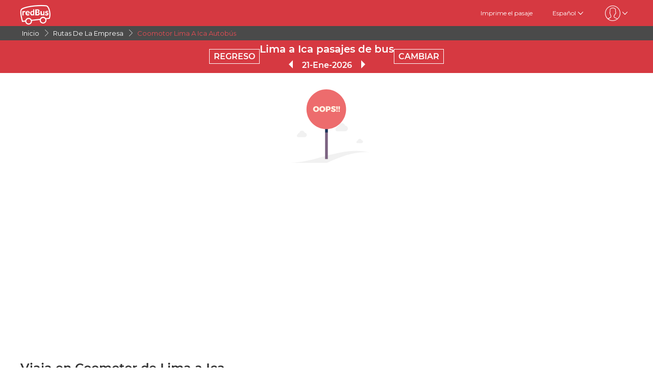

--- FILE ---
content_type: text/html; charset=utf-8
request_url: https://www.redbus.co/pasajes-en-bus/coomotor-lima-a-ica
body_size: 10838
content:
<!DOCTYPE html>
        <html lang="es">
        <head>
               <title>Lima a Ica en Coomotor | Compra tus pasajes de bus</title>
               <link rel="canonical" href="https://www.redbus.co/pasajes-en-bus/coomotor-lima-a-ica">
               <meta http-equiv="content-type" content="text/html; charset=UTF-8">
               <meta name="viewport" content="initial-scale=1.0">
               <meta name="description" content="Viaja sin preocupaciones en Coomotor de Lima a Ica. Infórmate de los precios, horarios y sillas disponibles en redBus.co ✅.">
               <meta name="classification" content="Travel">
               
                <meta property="og:type" content="website" />
                <meta property="og:description" content="Viaja sin preocupaciones en Coomotor de Lima a Ica. Infórmate de los precios, horarios y sillas disponibles en redBus.co ✅.">
                <meta property="og:site_name" content="redBus" />
                <meta property="og:image" content="https://www.redbus.id/seoassets/redbus_logo.png">
                <meta property="og:image:type" content="image/png" />
                <meta property="og:image:width" content="200" />
                <meta property="og:image:height" content="200" />
                <meta property="og:url" content="https://www.redbus.co/pasajes-en-bus/coomotor-lima-a-ica">
                <meta property="og:title" content="Lima a Ica en Coomotor | Compra tus pasajes de bus">
                <meta name="robots" content="index, follow">
                
                <link rel="shortcut icon" type="image/ico" href="/seoassets/favicon.ico">
                <link rel="preconnect" href="https://s1.rdbuz.com">
                       <link rel="preconnect" href="https://s2.rdbuz.com">
                       <link rel="preconnect" href="https://s3.rdbuz.com">
                       <link rel="preload" href="/seoassets/fonts/Montserrat-Regular_9Wlhyw.woff2" as="font" type="font/woff2" crossorigin>
                       <link rel="preload" href="/seoassets/fonts/Montserrat-SemiBold_bZF3gnD_g.woff2" as="font" type="font/woff2" crossorigin>
                       <link rel="preload" as="font" href="/seoassets/fonts/icomoon.woff2?ge98hm" type="font/woff2" crossorigin="anonymous">
                <link rel="preload stylesheet" as="style" href="/seoassets/dcr_bo_routes.css?v=1768299274773">
                <script src="/seoassets/dcr_bo_routes.js?v=1768299274773" defer></script>
                <style>*{margin:0;padding:0;font-family:Montserrat,sans-serif}html{scroll-behavior:smooth;}#c_scrollToTop{position:fixed;right:10px;bottom:10px;z-index:9999;cursor:pointer;width:50px;height:50px;background-color:#3498db;text-indent:-9999px;display:none;-webkit-border-radius:60px;-moz-border-radius:60px;border-radius:60px}#c_scrollToTop>span{position:absolute;top:50%;left:50%;margin-left:-8px;margin-top:-12px;height:0;width:0;border:8px solid transparent;border-bottom-color:#fff}</style>
                
                <link rel="alternate" hreflang="en-CO" href="https://www.redbus.co/en/bus-fares/coomotor-lima-to-ica"><link rel="alternate" hreflang="es-CO" href="https://www.redbus.co/pasajes-en-bus/coomotor-lima-a-ica">
                
                
                <style>
                    @font-face {
                        font-family: "Montserrat";
                        font-style: normal;
                        font-weight: 400;
                        src: local("Montserrat Regular"), local("Montserrat-Regular"), url('/seoassets/fonts/Montserrat-Regular_9Wlhyw.woff2') format("woff2");
                        unicode-range: U+0000-00FF, U+0131, U+0152-0153, U+02BB-02BC, U+02C6, U+02DA, U+02DC, U+2000-206F, U+2074, U+20AC, U+2122, U+2212, U+2215;
                        font-display: optional;
                    }
                    @font-face {
                        font-family: "Montserrat";
                        font-style: normal;
                        font-weight: 600;
                        src: local("Montserrat Bold"), local("Montserrat-Bold"), url('/seoassets/fonts/Montserrat-SemiBold_bZF3gnD_g.woff2') format("woff2");
                        unicode-range: U+0000-00FF, U+0131, U+0152-0153, U+02BB-02BC, U+02C6, U+02DA, U+02DC, U+2000-206F, U+2074, U+20AC, U+2122, U+2212, U+2215;
                        font-display: optional;
                    }
                </style>
                <style>
                    .sr_only {
                        position: absolute;
                        width: 1px;
                        height: 1px;
                        padding: 0;
                        margin: -1px;
                        overflow: hidden;
                        clip: rect(0, 0, 0, 0);
                        white-space: nowrap;
                        border-width: 0;
                    }
                </style>
        </head>
        <body>
            <div id="root"><div><div><div class="D121_header_wrapper"><header class="D121_header"><div class="D121_header_container"><div class="head-wrap"><a href="https://www.redbus.co/" title="redBus_home" class="D121_redbus_home_anchor"> <i class="icon icon-redBus_Logo D121_logo_main"></i> </a><nav class="D121_product_nav mob-hide"></nav><nav class="D121_options_nav options-nav mob-hide"><a class="D121_options_nav_a" href="https://www.redbus.co/Home/PrintTicket"> <!-- -->Imprime el pasaje<!-- --> </a><span class="D121_options_nav_a">Español<i class="icon icon-down D121_icon_down"></i></span><span class="D121_options_nav_a"><i class="icon D121_icon_userlogo icon-userprofile"></i><i class="icon icon-down D121_icon_down"></i></span></nav><div id="D121_dropPopover" class="D121_dropPopover "></div><div id="D121_signupDrop" class="D121_signupDrop "></div></div></div></header></div><div class="C122_breadCrumb"><nav aria-label="Breadcrumb" class="C122_headerContainer"><ol itemscope="" itemType="https://schema.org/BreadcrumbList"><li itemProp="itemListElement" itemscope="" itemType="https://schema.org/ListItem"><a itemProp="item" href="https://www.redbus.co/"><span itemProp="name">Inicio</span></a><span class="DC122_arrow"><i class="icon icon-right"></i></span><meta itemProp="position" content="1"/></li><li itemProp="itemListElement" itemscope="" itemType="https://schema.org/ListItem"><a itemProp="item" href="/pasajes-en-bus/directorio-de-rutas-de-empresas-de-bus"><span itemProp="name">Rutas de la Empresa</span></a><span class="DC122_arrow"><i class="icon icon-right"></i></span><meta itemProp="position" content="2"/></li><li itemProp="itemListElement" itemscope="" itemType="https://schema.org/ListItem"><span itemProp="name">Coomotor Lima a Ica Autobús</span><meta itemProp="position" content="3"/></li></ol><div class="C122_fareStarts"></div></nav></div><div class="D127_head D127_bo_head"><div class="D127_head_container D127_bo_container"><div class="D127_head_first" id="D127_return_cal"><span>REGRESO</span></div><div class="D127_head_middle"><div><h1 class ="D127_boroute_h1"  > Lima a Ica pasajes de bus </h1></div><script type="application/ld+json">{"@context":"http://schema.org","@type":"BusTrip","departureBusStop":{"@type":"BusStop","name":"Lima"},"arrivalBusStop":{"@type":"BusStop","name":"Ica"},"provider":{"@type":"Organization","name":"Coomotor"}}</script><div><span class="icon icon-triangle_left D127_arrows D127_inactive"></span><span id="D127_date"> <!-- -->21-Ene-2026<!-- --> </span><span class="icon icon-triangle_right D127_arrows"></span></div></div><div class="D127_head_last"><span class="D127_head_modify " id="D127_modify_cal">CAMBIAR</span></div></div></div><div id="D127_main" class="D127_container_margin" style="min-height:471px;max-height:471px;margin:32px auto;width:1200px"><div id="D127_preload"><div class="D127_Srp_header_preload"></div><ul class="D127_PL_list"><li class="D127_PL_srp"><div class="D127_PL_icon-wrap"><div class="D127_PL_icon shine-me"></div></div><div class="D127_PL_cont_wrap_1"><strong class="D127_PL_cont_1 shine-me"></strong><div class="D127_PL_cont_2 shine-me"></div></div><div class="D127_PL_cont_wrap_1"><strong class="D127_PL_cont_1 shine-me"></strong><div class="D127_PL_cont_2 shine-me"></div></div><div class="D127_PL_cont_wrap_1"><strong class="D127_PL_cont_1 shine-me"></strong><div class="D127_PL_cont_2 shine-me"></div></div><div class="D127_PL_cont_wrap_1"><strong class="D127_PL_cont_1 shine-me"></strong><div class="D127_PL_cont_2 shine-me"></div></div><div class="D127_PL_cont_wrap_1"><strong class="D127_PL_cont_1 shine-me"></strong><div class="D127_PL_cont_2 shine-me"></div></div><div class="D127_PL_cont_wrap_2"><div class="D127_PL_cont_3"><div class="shine-me"></div></div><div class="D127_PL_cont_3"><div class="shine-me"></div></div><div class="D127_PL_cont_3"><div class="shine-me"></div></div></div></li><li class="D127_PL_srp"><div class="D127_PL_icon-wrap"><div class="D127_PL_icon shine-me"></div></div><div class="D127_PL_cont_wrap_1"><strong class="D127_PL_cont_1 shine-me"></strong><div class="D127_PL_cont_2 shine-me"></div></div><div class="D127_PL_cont_wrap_1"><strong class="D127_PL_cont_1 shine-me"></strong><div class="D127_PL_cont_2 shine-me"></div></div><div class="D127_PL_cont_wrap_1"><strong class="D127_PL_cont_1 shine-me"></strong><div class="D127_PL_cont_2 shine-me"></div></div><div class="D127_PL_cont_wrap_1"><strong class="D127_PL_cont_1 shine-me"></strong><div class="D127_PL_cont_2 shine-me"></div></div><div class="D127_PL_cont_wrap_1"><strong class="D127_PL_cont_1 shine-me"></strong><div class="D127_PL_cont_2 shine-me"></div></div><div class="D127_PL_cont_wrap_2"><div class="D127_PL_cont_3"><div class="shine-me"></div></div><div class="D127_PL_cont_3"><div class="shine-me"></div></div><div class="D127_PL_cont_3"><div class="shine-me"></div></div></div></li><li class="D127_PL_srp"><div class="D127_PL_icon-wrap"><div class="D127_PL_icon shine-me"></div></div><div class="D127_PL_cont_wrap_1"><strong class="D127_PL_cont_1 shine-me"></strong><div class="D127_PL_cont_2 shine-me"></div></div><div class="D127_PL_cont_wrap_1"><strong class="D127_PL_cont_1 shine-me"></strong><div class="D127_PL_cont_2 shine-me"></div></div><div class="D127_PL_cont_wrap_1"><strong class="D127_PL_cont_1 shine-me"></strong><div class="D127_PL_cont_2 shine-me"></div></div><div class="D127_PL_cont_wrap_1"><strong class="D127_PL_cont_1 shine-me"></strong><div class="D127_PL_cont_2 shine-me"></div></div><div class="D127_PL_cont_wrap_1"><strong class="D127_PL_cont_1 shine-me"></strong><div class="D127_PL_cont_2 shine-me"></div></div><div class="D127_PL_cont_wrap_2"><div class="D127_PL_cont_3"><div class="shine-me"></div></div><div class="D127_PL_cont_3"><div class="shine-me"></div></div><div class="D127_PL_cont_3"><div class="shine-me"></div></div></div></li></ul><div class="D127_view_more_preload"></div></div><div id="D127_bus_images" class="D127_modal D127_hide" style="padding-top:100px;height:100%;width:100%"><div class="D127_preview">0</div></div></div><article class="D103_main D103_container" style="container-style:[object Object]"><div class="D103_h2"><h2   id ="toc_id_3"> Viaja en Coomotor de Lima a Ica, </h2></div><div class="D103_p"><p>Todos los viajeros que deseen gran comodidad y seguridad en sus viajes en Bus desde Lima y hasta Ica, deberían optar por los autobuses de la empresa Coomotor. La compañía de buses promete un servicio de confort de primera clase para cualquier tipo de viajero, ya sea por negocios o por placer. Coomotor brida servicios de bus desde Lima hasta Ica,. Con sus expertos conductores y la amabilidad de su personal asegura una experiencia de relajación completa de sus pasajeros.</p>
</div></article><article class="D104_container"><div><h2 class ="D104_heading"  id ="toc_id_4"> Puntos de embarque de Coomotor en Lima  </h2></div><div class="D104_body"><p>A continuación presentamos los puntos de embarque accesibles en Lima&nbsp;, en donde la empresa de buses Coomotor recoge a sus pasajeros. El viajero puede elegir su propio punto de embarque dependiendo de qué tan accesible es el terminal o que tan cerca se encuentra de él.</p><p><br></p><p>Los siguientes son los puntos de embarque en Lima&nbsp;de la empresa Coomotor:</p></div><ul class="D104_list_wrap"><li class="D104_list_item">Terminal Atocongo</li></ul><div class="D104_hide"><span class="D104_more_btn">Ver más</span></div></article><div class="D245_container"><div class="D245_sub_heading">¡DISFRUTA DE LA APLICACIÓN!</div><div class="D245_containers"><div class="D245_rating_container"><div class="D245_text_container"><div class="text_paragraph"><div class="round"><div class="tick"></div></div><p>Acceso rapido</p></div><div class="text_paragraph"><div class="tick-container"><div class="tick"></div></div><p>Seguimiento en vivo superior</p></div></div><div class="D245_ratings"><div class="D245_Playstore"><p class="ratings_count"><strong>4.7</strong> <span class="icon icon-star"></span></p><p class="download_app_text">3300 reviews</p><p class="App_name">Play Store</p></div><div class="D245_IOS"><p class="ratings_count"><strong>4.7</strong> <span class="icon icon-star"></span></p><p class="download_app_text">3300 reviews</p><p class="App_name">App Store</p></div></div></div><div class="D245_QR_code"><p class="D245_text">Escanear para descargar</p><img src="https://st.redbus.in/seo/col/CO_Thank_you_page_app_instal_nudge_w_QR-code.png" alt="Escanear para descargar" class="D245_QR_code_image"/></div><div class="D245_ratingContainer"><p class="D245_text">Descarga la aplicación en</p><div class="download_playstore"><a href="https://m6pe.app.link/r0vAUjK4gGb" aria-label="Download redBus app from Play Store"><img class="play_store" loading="lazy" src="https://st.redbus.in/seo/icon_img/webp/play_store.webp" alt="play-store" height="40" width="137"/></a></div><div class="download_playstore"><a href="https://m6pe.app.link/r0vAUjK4gGb" aria-label="Download redBus app from App Store"><img class="play_store" loading="lazy" src="https://st.redbus.in/seo/icon_img/webp/app-store.webp" alt="app-store" height="40" width="137"/></a></div></div></div><script type="application/ld+json">{"@context":"http://schema.org/","@type":"MobileApplication","name":"redBus App","aggregateRating":{"@type":"AggregateRating","ratingValue":"4.7","reviewCount":"3300"},"applicationCategory":"TravelApplication","operatingSystem":"Android, iOS"}</script></div><article class="D104_container"><div><h2 class ="D104_heading"  id ="toc_id_6"> Puntos de desembarque de Coomotor en Ica </h2></div><div class="D104_body"><p>Los buses de Coomotor se detienen en varios puntos en Ica, creando una gran comodidad para sus pasajeros al ofrecerles la oportunidad de desembarcar en sus lugares preferidos. A continuación compruebe los puntos de desembarque para Coomotor en Ica:</p></div><ul class="D104_list_wrap"><li class="D104_list_item">Terminal Ica</li></ul><div class="D104_hide"><span class="D104_more_btn">Ver más</span></div></article><article class="D103_main D103_container" style="container-style:[object Object]"><div class="D103_h2"><h2   id ="toc_id_7"> ¿Por qué viajar en Coomotor.  para la Ruta de Lima a Ica?  </h2></div><div class="D103_p"><p>Si deseas viajar en bus de Lima a Ica con la mayor comodidad posible, deberías considerar viajar en Coomotor. La compañía de transporte terrestre Coomotor ofrece un servicio de primera, para todos los tipos de viajes, ya sea si estas interesado en visitar a un familiar, si deseas realizar un viaje de negocios o si simplemente estas conociendo Colombia, ya seas turista nacional o extranjero la empresa Coomotor está allí para brindarte no solo el mejor servicio en la ruta Lima a Ica si no en todas sus rutas a nivel nacional.</p></div></article><section class="D108_main"><div class="D108_interlink_interlink"><div class="interlinks_header" data-linkIndex="0"><div><h2 class ="D108_hd"  > Principales Rutas de la Empresa de Coomotor </h2></div><i class="icon icon-down"></i></div><div class="D108_links hide"><ul class="D108_list" data-linkIndex="0"><li class="D108_item"><a href="/pasajes-en-bus/coomotor-bogota-a-neiva">Coomotor Bogota (D.C) a Neiva (Hui)</a></li><li class="D108_item"><a href="/pasajes-en-bus/coomotor-neiva-a-bogota">Coomotor Neiva (Hui) a Bogota (D.C)</a></li><li class="D108_item"><a href="/pasajes-en-bus/coomotor-medellin-a-ibague">Coomotor Medellin (Ant) a Ibague (Tol)</a></li><li class="D108_item"><a href="/pasajes-en-bus/coomotor-ibague-a-medellin">Coomotor Ibague (Tol) a Medellin (Ant)</a></li><li class="D108_item"><a href="/pasajes-en-bus/coomotor-medellin-a-la-dorada-cal">Coomotor Medellin (Ant) a La Dorada (Cal)</a></li><li class="D108_item"><a href="/pasajes-en-bus/coomotor-bogota-a-florencia">Coomotor Bogota (D.C) a Florencia (Caq)</a></li><li class="D108_item"><a href="/pasajes-en-bus/coomotor-bogota-a-pitalito">Coomotor Bogota (D.C) a Pitalito (Hui)</a></li><li class="D108_item"><a href="/pasajes-en-bus/coomotor-medellin-a-neiva">Coomotor Medellin (Ant) a Neiva (Hui)</a></li><li class="D108_item"><a href="/pasajes-en-bus/coomotor-bogota-a-garzon">Coomotor Bogota (D.C) a Garzon (Hui)</a></li><li class="D108_item"><a href="/pasajes-en-bus/coomotor-bogota-a-la-plata">Coomotor Bogota (D.C) a La Plata (Hui)</a></li><li class="D108_item"><a href="/pasajes-en-bus/coomotor-ibague-a-cali">Coomotor Ibague (Tol) a Cali (Vac)</a></li><li class="D108_item"><a href="/pasajes-en-bus/coomotor-melgar-a-bogota">Coomotor Melgar (Tol) a Bogota (D.C)</a></li><li class="D108_item"><a href="/pasajes-en-bus/coomotor-florencia-a-bogota">Coomotor Florencia (Caq) a Bogota (D.C)</a></li><li class="D108_item"><a href="/pasajes-en-bus/coomotor-la-dorada-cal-a-medellin">Coomotor La Dorada (Cal) a Medellin (Ant)</a></li><li class="D108_item"><a href="/pasajes-en-bus/coomotor-garzon-a-bogota">Coomotor Garzon (Hui) a Bogota (D.C)</a></li></ul><ul class="D108_list" data-linkIndex="0"><li class="D108_item"><a href="/pasajes-en-bus/coomotor-neiva-a-medellin">Coomotor Neiva (Hui) a Medellin (Ant)</a></li><li class="D108_item"><a href="/pasajes-en-bus/coomotor-pereira-a-ibague">Coomotor Pereira (Ris) a Ibague (Tol)</a></li><li class="D108_item"><a href="/pasajes-en-bus/coomotor-armenia-a-ibague">Coomotor Armenia (Qui) a Ibague (Tol)</a></li><li class="D108_item"><a href="/pasajes-en-bus/coomotor-ibague-a-neiva">Coomotor Ibague (Tol) a Neiva (Hui)</a></li><li class="D108_item"><a href="/pasajes-en-bus/coomotor-pitalito-a-bogota">Coomotor Pitalito (Hui) a Bogota (D.C)</a></li></ul></div></div><div class="D108_interlink_interlink"><div class="interlinks_header" data-linkIndex="1"><div><h2 class ="D108_hd"  > Principales Ciudades de la Empresa de Coomotor </h2></div><i class="icon icon-down"></i></div><div class="D108_links hide"><ul class="D108_list" data-linkIndex="1"><li class="D108_item"><a href="/viaje-en-bus/coomotor-bogota">Coomotor Bogota (D.C)</a></li><li class="D108_item"><a href="/viaje-en-bus/coomotor-neiva">Coomotor Neiva (Hui)</a></li><li class="D108_item"><a href="/viaje-en-bus/coomotor-medellin">Coomotor Medellin (Ant)</a></li><li class="D108_item"><a href="/viaje-en-bus/coomotor-ibague">Coomotor Ibague (Tol)</a></li><li class="D108_item"><a href="/viaje-en-bus/coomotor-pereira">Coomotor Pereira (Ris)</a></li><li class="D108_item"><a href="/viaje-en-bus/coomotor-florencia">Coomotor Florencia (Caq)</a></li><li class="D108_item"><a href="/viaje-en-bus/coomotor-pitalito">Coomotor Pitalito (Hui)</a></li><li class="D108_item"><a href="/viaje-en-bus/coomotor-cali">Coomotor Cali (Vac)</a></li><li class="D108_item"><a href="/viaje-en-bus/coomotor-armenia">Coomotor Armenia (Qui)</a></li><li class="D108_item"><a href="/viaje-en-bus/coomotor-garzon">Coomotor Garzon (Hui)</a></li><li class="D108_item"><a href="/viaje-en-bus/coomotor-espinal">Coomotor Espinal (Tol)</a></li><li class="D108_item"><a href="/viaje-en-bus/coomotor-la-dorada-cal">Coomotor La Dorada (Cal)</a></li><li class="D108_item"><a href="/viaje-en-bus/coomotor-melgar">Coomotor Melgar (Tol)</a></li><li class="D108_item"><a href="/viaje-en-bus/coomotor-honda">Coomotor Honda (Tol)</a></li><li class="D108_item"><a href="/viaje-en-bus/coomotor-la-plata">Coomotor La Plata (Hui)</a></li></ul><ul class="D108_list" data-linkIndex="1"><li class="D108_item"><a href="/viaje-en-bus/coomotor-mocoa">Coomotor Mocoa (Put)</a></li><li class="D108_item"><a href="/viaje-en-bus/coomotor-san-agustin">Coomotor San Agustin (Hui)</a></li><li class="D108_item"><a href="/viaje-en-bus/coomotor-natagaima">Coomotor Natagaima (Tol)</a></li><li class="D108_item"><a href="/viaje-en-bus/coomotor-gigante">Coomotor Gigante (Hui)</a></li><li class="D108_item"><a href="/viaje-en-bus/coomotor-saldana">Coomotor Saldaña (Tol)</a></li><li class="D108_item"><a href="/viaje-en-bus/bus-empresas-ciudad">más &gt;&gt;</a></li></ul></div></div><div class="D108_interlink_interlink"><div class="interlinks_header" data-linkIndex="2"><div><h2 class ="D108_hd"  > Otras Rutas de Bus </h2></div><i class="icon icon-down"></i></div><div class="D108_links hide"><ul class="D108_list" data-linkIndex="2"><li class="D108_item"><a href="/pasajes-de-bus/terminal-de-maicao-a-terminal-de-pailitas">Terminal De Maicao a Terminal De Pailitas Autobús</a></li><li class="D108_item"><a href="/pasajes-de-bus/curumani-a-puerto-araujo-san">Curumani a Puerto Araujo San Autobús</a></li><li class="D108_item"><a href="/pasajes-de-bus/terminal-de-barrancabermeja-a-pamplona">Terminal De Barrancabermeja a Pamplona Autobús</a></li><li class="D108_item"><a href="/pasajes-de-bus/barbosa-a-terminal-de-fundacion">Barbosa a Terminal De Fundacion Autobús</a></li><li class="D108_item"><a href="/pasajes-de-bus/terminal-de-san-pedro-a-terminal-de-san-jacinto">Terminal De San Pedro a Terminal De San Jacinto Autobús</a></li><li class="D108_item"><a href="/pasajes-de-bus/santa-fe-de-antioquia-a-terminal-de-dabeiba">Santa Fe De Antioquia a Terminal De Dabeiba Autobús</a></li><li class="D108_item"><a href="/pasajes-de-bus/riohacha-a-terminal-de-tunja">Riohacha a Terminal De Tunja Autobús</a></li><li class="D108_item"><a href="/pasajes-de-bus/cienaga-de-oro-a-terminal-de-puerto-boyaca">Cienaga De Oro a Terminal De Puerto Boyaca Autobús</a></li><li class="D108_item"><a href="/pasajes-de-bus/suaza-a-doncello">Suaza (Hui) a Doncello (Caq) Autobús</a></li><li class="D108_item"><a href="/pasajes-de-bus/barranquilla-a-el-playon">Barranquilla a El Playon Autobús</a></li><li class="D108_item"><a href="/pasajes-de-bus/neiva-a-villalobos">Neiva (Hui) a Villalobos (put) Autobús</a></li><li class="D108_item"><a href="/pasajes-de-bus/terminal-de-barranquilla-a-terminal-de-sabanalarga">Terminal De Barranquilla a Terminal De Sabanalarga Autobús</a></li><li class="D108_item"><a href="/pasajes-de-bus/valledupar-a-terminal-de-riohacha">Valledupar a Terminal De Riohacha Autobús</a></li><li class="D108_item"><a href="/pasajes-de-bus/sincelejo-a-buenavista">Sincelejo (Suc) a Buenavista (Cor) Autobús</a></li><li class="D108_item"><a href="/pasajes-de-bus/buga-a-cienaga">Buga a Cienaga Autobús</a></li></ul><ul class="D108_list" data-linkIndex="2"><li class="D108_item"><a href="/pasajes-de-bus/terminal-de-gigante-a-la-hormiga">Terminal De Gigante a La Hormiga Autobús</a></li><li class="D108_item"><a href="/pasajes-de-bus/buenavista-a-terminal-de-corozal">Buenavista a Terminal De Corozal Autobús</a></li><li class="D108_item"><a href="/pasajes-de-bus/terminal-de-uramita-a-terminal-de-dabeiba">Terminal De Uramita a Terminal De Dabeiba Autobús</a></li><li class="D108_item"><a href="/pasajes-de-bus/terminal-de-caucasia-a-planeta-rica">Terminal De Caucasia a Planeta Rica Autobús</a></li><li class="D108_item"><a href="/pasajes-de-bus/lorica-a-terminal-salitre">Lorica a Terminal Salitre Autobús</a></li><li class="D108_item"><a href="/pasajes-de-bus/rutas-directorio">más &gt;&gt;</a></li></ul></div></div></section><div class="D109_footerLink"><div class="D109_footerLinkContainer"><section><div><h2 class ="D109_heading"  > Ciudades en Bus </h2></div><ul><li><a href="/ciudad/bogota-pasajes-de-bus">Pasajes Bus a Bogota</a></li><li><a href="/ciudad/barrancabermeja-pasajes-de-bus">Pasajes Bus a Barrancabermeja</a></li><li><a href="/ciudad/valledupar-pasajes-de-bus">Pasajes Bus a Valledupar</a></li><li><a href="/ciudad/armenia-pasajes-de-bus">Pasajes Bus a Armenia</a></li><li><a href="/buses/ciudades-directorio">Guía De La Ciudad</a></li></ul></section><section><div><h2 class ="D109_heading"  > Empresas de Transporte terrestre </h2></div><ul><li><a href="/viajes/pasajes-de-bus-coomotor">Pasajes de bus Coomotor</a></li><li><a href="/viajes/pasajes-de-bus-copetran">Pasajes de bus Copetran</a></li><li><a href="/viajes/pasajes-de-bus-cotaxi">Pasajes de bus Cotaxi</a></li><li><a href="/viajes/pasajes-de-bus-empresa-arauca">Pasajes de bus Empresa Arauca</a></li><li><a href="/empresas-de-bus-directorio">Empresa De Transporte</a></li></ul></section><section><div><h2 class ="D109_heading"  > Buscar pasajes de bus </h2></div><ul><li><a href="/pasajes-de-bus/bogota-a-neiva">Pasajes en bus deBogota a Neiva</a></li><li><a href="/pasajes-de-bus/bucaramanga-a-valledupar">Pasajes en bus deBucaramanga a Valledupar</a></li><li><a href="/pasajes-de-bus/bucaramanga-a-puerto-berrio">Pasajes en bus deBucaramanga a Puerto Berrio</a></li><li><a href="/pasajes-de-bus/manizales-a-bogota">Pasajes en bus deManizales a Bogota</a></li><li><a href="/pasajes-de-bus/rutas-directorio">Buscar Pasajes De Bus</a></li></ul></section></div></div><footer class="C111_footer"><div class="C111_footerContainer"><section class=""><div class="C111_logo"><span class="icon icon-redBus_Logo"></span></div><div class="DC111_text_content">redBus es el mayor servicio de compra de pasajes de bus en línea, garantizado por más de 25 millones de usuarios felices y satisfechos. redBus ofrece la compra de pasajes de bus a través de su página web y aplicaciones móviles (IOS y Android) para todas las rutas más importantes en Latam (Colombia y Perú).</div></section><section class="footerLinksHeader"><p class="footer_heading">Acerca de redBus</p><ul><li><a href="https://www.redbus.co/info/aboutus">Acerca de nosotros</a></li></ul><ul><li><a href="https://www.redbus.co/info/contactus">Contáctanos</a></li></ul><ul><li><a href="https://www.redbus.co/sitemap.html">Sitemap</a></li></ul><ul><li><a href="https://www.redbus.co/pasajes-de-bus-de-las-empresas-de-transporte-terrestre">Empresas</a></li></ul></section><section class="footerLinksHeader"><p class="footer_heading">Info</p><ul><li><a href="https://www.redbus.co/info/terminos-y-condiciones">Términos y condiciones</a></li></ul><ul><li><a href="https://www.redbus.co/info/politicas-de-privacidad">Política de Privacidad</a></li></ul><ul><li><a href="https://www.redbus.co/info/cookiepolicy">Política de Cookies</a></li></ul><ul><li><a href="https://www.redbus.co/info/preguntas-frecuentes">Preguntas frecuentes</a></li></ul><ul><li><a href="https://partner.redbus.co">Registro de agentes</a></li></ul></section><section class="footerLinksHeader"><p class="footer_heading">Sitios Globales</p><ul><li><a href="https://www.redbus.in/">India</a></li></ul><ul><li><a href="https://www.redbus.id/">Indonesia</a></li></ul><ul><li><a href="https://www.redbus.sg/">Singapore</a></li></ul><ul><li><a href="https://www.redbus.my/">Malaysia</a></li></ul><ul><li><a href="https://www.redbus.vn/">Vietnam</a></li></ul><ul><li><a href="https://www.redbus.com.kh/">Cambodia</a></li></ul><ul><li><a href="https://www.redbus.co/">Colombia</a></li></ul><ul><li><a href="https://www.redbus.pe/">Peru</a></li></ul><ul><li><a href="https://www.redbus.com/">International</a></li></ul></section></div><div class="C111_social_media_wrap"><div class="C111_copyright">Ⓒ 2025 ibibogroup Todos los derechos reservados</div><div class="C111_socialIcons"><a title="facebook" href="https://www.facebook.com/redBus.co/"><span class="icon-social_facebook"></span></a><a title="twitter" href="https://twitter.com/redbus_co"><span class=""></span></a><a title="instagram" href="https://www.instagram.com/redbus.co"><span class=""></span></a></div></div></footer></div></div></div>
            <div id="signUpMod"></div>
            <div id="center-loader"></div>
            <div id="toast"></div>
            <script>
                if(!true){window.dataLayer=[];}
                console.log("RB-IIP: V294");
            </script>
            <span onclick="scrollTopAnimated(500)" id="c_scrollToTop" style="display: none;">Top<span></span></span>
            <script>window.INITIAL_STATE={"partials":{"partialData":[{"uiComponentId":"C_121","dataType":"HEADER","content":{"heading":"Bus Coomotor de Lima a Ica","var1":"Reseñas","data":{"menu":[{"imageURL":"icon-redBus_Logo","type":"logo"}],"subMenu":[{"label":"Imprime el pasaje","link":"Home\u002FPrintTicket","type":"labelWithlink"},{"type":"dropdown","values":[{"label":"English","link":"en\u002Fbus-fares\u002Fcoomotor-lima-to-ica"},{"label":"Español","link":"pasajes-en-bus\u002Fcoomotor-lima-a-ica"}]},{"type":"signindropdown","values":[{"label":"Ingresar \u002F Registrarse","showSignInIframe":true},{"label":"Mis Viajes","link":"myprofile#trips","showOnLoggedin":true},{"label":"Billetera","link":"myprofile#walletHistory","showOnLoggedin":true},{"label":"Mi Perfil","link":"myprofile#","showOnLoggedin":true},{"label":"Cambiar Contraseña","link":"myprofile#updatePassword","showOnLoggedin":true},{"label":"Cerrar sesión","showOnLoggedin":true,"isLogout":true}]}],"navMenu":[{"label":"Iniciar sesión\u002F Registrarse","link":"signin-iframe","type":"labelWithlink","identifier":"signin_signup"},{"label":"Perfil","link":"user\u002Fprofile","type":"labelWithlink","showOnLoggedin":true,"identifier":"signin_signup"},{"label":"Billetera","link":"walletHistory","type":"labelWithlink","showOnLoggedin":true,"identifier":"signin_signup","isWallet":true},{"label":"Buscar Buses","type":"labelWithlink"},{"label":"Ofertas","link":"offers","type":"labelWithlink"},{"label":"Atención al cliente","link":"contactus","type":"labelWithlink"},{"label":"Obtenga los detalles de su pasaje","link":"searchticket","type":"labelWithlink"},{"label":"Términos y condiciones","link":"terms","type":"labelWithlink"},{"type":"dropdown","values":[{"label":"English","link":"en\u002Fbus-fares\u002Fcoomotor-lima-to-ica"},{"label":"Español","link":"pasajes-en-bus\u002Fcoomotor-lima-a-ica"}]},{"label":"Cerrar sesión","type":"label","showOnLoggedin":true,"isLogout":true,"identifier":"signin_signup"}]}},"headerType":"h1","doNotShowOnTOC":true,"toc_id":"toc_id_0","isNoFetchInv":false,"isNoReview":true},{"uiComponentId":"C_122","dataType":"BREAD_CRUMB","content":{"data":[{"data":"Inicio","link":"https:\u002F\u002Fwww.redbus.co\u002F","type":"LABEL_WITH_ABSOLUTE_LINK"},{"data":"Rutas de la Empresa","link":"pasajes-en-bus\u002Fdirectorio-de-rutas-de-empresas-de-bus","type":"labelWithLink"},{"data":"Coomotor Lima a Ica Autobús","type":"label"}]},"doNotShowOnTOC":true,"toc_id":"toc_id_1"},{"uiComponentId":"C_127","content":{"heading":"\u003Ccount\u003E resultados encontrados para la ruta de Lima a Ica","var1":"Alternate routes","var2":"Available Bus Options","var3":"Buses","var4":"View buses","var5":"KM","fareLabel":"Precios desde","returnLabel":"REGRESO","routeLabel":"Lima a Ica pasajes de bus","colLabelOp":"EMPRESA DE TRANSPORTE","colLabelDept":"SALIDA","colLabelArr":"LLEGADA","colLabelRatings":"CALIFICACIÓN","colLabelSeats":"ASIENTOS DISPONIBLES","colLabelFare":"PRECIO","busLabelAmenities":"las Comodidades","busLabelBPDP":"Terminal de salida y llegada","busLabelReviews":"Reseñas","busLabelCP":"Política de cancelación","viewMoreOptionsLabel":"\u003CbusCount\u003E Opciones Más De Bus","seatsLabel":"Asientos","viewSeatsLabel":"VER ASIENTOS","noRatingsLabel":"Sin Rating","windowsLabel":"Ventanas","oopsLabel1":"Oops! No se han encontrado buses","oopsLabel2":"No se han encontrado autobuses en esta ruta para la fecha de viaje elegida. Por favor, intente una ruta o fecha diferente.","moreBusOptionsToolTip":"Más opciones del Bus","busLabelBusPhotos":"Fotos de Buses","displaymsg":"Te estamos mostrando salidas de bus para el","displaymsg1":"Para cambiar el día, haz clic en la fecha que se encuentra arriba","displaymsg2":"Entendido","modifyLabel":"CAMBIAR","ratingsLabel":"Calificación","deptTimeLabel":"Horario de salida","priceLabel":"Precio","pickUpLabel":"Terminal de Salida","dropOffLabel":"Terminal de Llegada"},"headerType":"h1","doNotShowOnTOC":true,"toc_id":"toc_id_2"},{"uiComponentId":"C_103","content":{"heading":"Viaja en Coomotor de Lima a Ica,","body":"\u003Cp\u003ETodos los viajeros que deseen gran comodidad y seguridad en sus viajes en Bus desde Lima y hasta Ica, deberían optar por los autobuses de la empresa Coomotor. La compañía de buses promete un servicio de confort de primera clase para cualquier tipo de viajero, ya sea por negocios o por placer. Coomotor brida servicios de bus desde Lima hasta Ica,. Con sus expertos conductores y la amabilidad de su personal asegura una experiencia de relajación completa de sus pasajeros.\u003C\u002Fp\u003E\n"},"headerType":"h2","country":"COL","toc_id":"toc_id_3"},{"uiComponentId":"C_104","dataType":"BOARDING_POINT_SRC","content":{"heading":"Puntos de embarque de Coomotor en Lima ","body":"\u003Cp\u003EA continuación presentamos los puntos de embarque accesibles en Lima&nbsp;, en donde la empresa de buses Coomotor recoge a sus pasajeros. El viajero puede elegir su propio punto de embarque dependiendo de qué tan accesible es el terminal o que tan cerca se encuentra de él.\u003C\u002Fp\u003E\u003Cp\u003E\u003Cbr\u003E\u003C\u002Fp\u003E\u003Cp\u003ELos siguientes son los puntos de embarque en Lima&nbsp;de la empresa Coomotor:\u003C\u002Fp\u003E","label1":"Ver más","label2":"Ver menos","data":[{"data":"Terminal Atocongo","type":"label"}]},"headerType":"h2","toc_id":"toc_id_4"},{"uiComponentId":"C_245","content":{"heading":"¡DISFRUTA DE LA APLICACIÓN!","subHeading":"¡DISFRUTA DE LA APLICACIÓN!","content1":"Escanear para descargar","content2":"Descarga la aplicación en","data":[{"label":"Rating","text":"4.7 ★"},{"label":"Reviews","text":"2M"},{"label":"Downloads","text":"50M+"}],"dataInfo":{"appRating":"4.7","appReviewCount":"3300","appStoreDownloadLink":"https:\u002F\u002Fm6pe.app.link\u002Fr0vAUjK4gGb","appStoreImg":"https:\u002F\u002Fst.redbus.in\u002Fseo\u002Ficon_img\u002Fwebp\u002Fapp-store.webp","appStoreImgAltTxt":"app-store","appText":"App Store","iosAppRating":"4.7","iosAppText":"3300 reviews","playStoreDownloadLink":"https:\u002F\u002Fm6pe.app.link\u002Fr0vAUjK4gGb","playStoreImg":"https:\u002F\u002Fst.redbus.in\u002Fseo\u002Ficon_img\u002Fwebp\u002Fplay_store.webp","playStoreImgAltTxt":"play-store","playStoreText":"Play Store","text":"3300 reviews","var2":"Acceso rapido","var3":"Seguimiento en vivo superior","var4":"https:\u002F\u002Fst.redbus.in\u002Fseo\u002Fcol\u002FCO_Thank_you_page_app_instal_nudge_w_QR-code.png"}},"headerType":"h2","doNotShowOnTOC":true,"toc_id":"toc_id_5"},{"uiComponentId":"C_104","dataType":"DROPPING_POINT_SRC","content":{"heading":"Puntos de desembarque de Coomotor en Ica","body":"\u003Cp\u003ELos buses de Coomotor se detienen en varios puntos en Ica, creando una gran comodidad para sus pasajeros al ofrecerles la oportunidad de desembarcar en sus lugares preferidos. A continuación compruebe los puntos de desembarque para Coomotor en Ica:\u003C\u002Fp\u003E","label1":"Ver más","label2":"Ver menos","data":[{"data":"Terminal Ica","type":"label"}]},"headerType":"h2","toc_id":"toc_id_6"},{"uiComponentId":"C_103","content":{"heading":"¿Por qué viajar en Coomotor.  para la Ruta de Lima a Ica? ","body":"\u003Cp\u003ESi deseas viajar en bus de Lima a Ica con la mayor comodidad posible, deberías considerar viajar en Coomotor. La compañía de transporte terrestre Coomotor ofrece un servicio de primera, para todos los tipos de viajes, ya sea si estas interesado en visitar a un familiar, si deseas realizar un viaje de negocios o si simplemente estas conociendo Colombia, ya seas turista nacional o extranjero la empresa Coomotor está allí para brindarte no solo el mejor servicio en la ruta Lima a Ica si no en todas sus rutas a nivel nacional.\u003C\u002Fp\u003E"},"headerType":"h2","country":"COL","toc_id":"toc_id_7"},{"uiComponentId":"C_108","group":"interlink","collection":[{"dataType":"POPULAR_OP_SD_FOR_OP","content":{"heading":"Principales Rutas de la Empresa de Coomotor","data":[{"item":"Coomotor Bogota (D.C) a Neiva (Hui)","link":"pasajes-en-bus\u002Fcoomotor-bogota-a-neiva"},{"item":"Coomotor Neiva (Hui) a Bogota (D.C)","link":"pasajes-en-bus\u002Fcoomotor-neiva-a-bogota"},{"item":"Coomotor Medellin (Ant) a Ibague (Tol)","link":"pasajes-en-bus\u002Fcoomotor-medellin-a-ibague"},{"item":"Coomotor Ibague (Tol) a Medellin (Ant)","link":"pasajes-en-bus\u002Fcoomotor-ibague-a-medellin"},{"item":"Coomotor Medellin (Ant) a La Dorada (Cal)","link":"pasajes-en-bus\u002Fcoomotor-medellin-a-la-dorada-cal"},{"item":"Coomotor Bogota (D.C) a Florencia (Caq)","link":"pasajes-en-bus\u002Fcoomotor-bogota-a-florencia"},{"item":"Coomotor Bogota (D.C) a Pitalito (Hui)","link":"pasajes-en-bus\u002Fcoomotor-bogota-a-pitalito"},{"item":"Coomotor Medellin (Ant) a Neiva (Hui)","link":"pasajes-en-bus\u002Fcoomotor-medellin-a-neiva"},{"item":"Coomotor Bogota (D.C) a Garzon (Hui)","link":"pasajes-en-bus\u002Fcoomotor-bogota-a-garzon"},{"item":"Coomotor Bogota (D.C) a La Plata (Hui)","link":"pasajes-en-bus\u002Fcoomotor-bogota-a-la-plata"},{"item":"Coomotor Ibague (Tol) a Cali (Vac)","link":"pasajes-en-bus\u002Fcoomotor-ibague-a-cali"},{"item":"Coomotor Melgar (Tol) a Bogota (D.C)","link":"pasajes-en-bus\u002Fcoomotor-melgar-a-bogota"},{"item":"Coomotor Florencia (Caq) a Bogota (D.C)","link":"pasajes-en-bus\u002Fcoomotor-florencia-a-bogota"},{"item":"Coomotor La Dorada (Cal) a Medellin (Ant)","link":"pasajes-en-bus\u002Fcoomotor-la-dorada-cal-a-medellin"},{"item":"Coomotor Garzon (Hui) a Bogota (D.C)","link":"pasajes-en-bus\u002Fcoomotor-garzon-a-bogota"},{"item":"Coomotor Neiva (Hui) a Medellin (Ant)","link":"pasajes-en-bus\u002Fcoomotor-neiva-a-medellin"},{"item":"Coomotor Pereira (Ris) a Ibague (Tol)","link":"pasajes-en-bus\u002Fcoomotor-pereira-a-ibague"},{"item":"Coomotor Armenia (Qui) a Ibague (Tol)","link":"pasajes-en-bus\u002Fcoomotor-armenia-a-ibague"},{"item":"Coomotor Ibague (Tol) a Neiva (Hui)","link":"pasajes-en-bus\u002Fcoomotor-ibague-a-neiva"},{"item":"Coomotor Pitalito (Hui) a Bogota (D.C)","link":"pasajes-en-bus\u002Fcoomotor-pitalito-a-bogota"}]},"toc_id":"toc_id_8"},{"dataType":"POPULAR_LOCATION_FOR_OP","content":{"heading":"Principales Ciudades de la Empresa de Coomotor","data":[{"item":"Coomotor Bogota (D.C)","link":"viaje-en-bus\u002Fcoomotor-bogota"},{"item":"Coomotor Neiva (Hui)","link":"viaje-en-bus\u002Fcoomotor-neiva"},{"item":"Coomotor Medellin (Ant)","link":"viaje-en-bus\u002Fcoomotor-medellin"},{"item":"Coomotor Ibague (Tol)","link":"viaje-en-bus\u002Fcoomotor-ibague"},{"item":"Coomotor Pereira (Ris)","link":"viaje-en-bus\u002Fcoomotor-pereira"},{"item":"Coomotor Florencia (Caq)","link":"viaje-en-bus\u002Fcoomotor-florencia"},{"item":"Coomotor Pitalito (Hui)","link":"viaje-en-bus\u002Fcoomotor-pitalito"},{"item":"Coomotor Cali (Vac)","link":"viaje-en-bus\u002Fcoomotor-cali"},{"item":"Coomotor Armenia (Qui)","link":"viaje-en-bus\u002Fcoomotor-armenia"},{"item":"Coomotor Garzon (Hui)","link":"viaje-en-bus\u002Fcoomotor-garzon"},{"item":"Coomotor Espinal (Tol)","link":"viaje-en-bus\u002Fcoomotor-espinal"},{"item":"Coomotor La Dorada (Cal)","link":"viaje-en-bus\u002Fcoomotor-la-dorada-cal"},{"item":"Coomotor Melgar (Tol)","link":"viaje-en-bus\u002Fcoomotor-melgar"},{"item":"Coomotor Honda (Tol)","link":"viaje-en-bus\u002Fcoomotor-honda"},{"item":"Coomotor La Plata (Hui)","link":"viaje-en-bus\u002Fcoomotor-la-plata"},{"item":"Coomotor Mocoa (Put)","link":"viaje-en-bus\u002Fcoomotor-mocoa"},{"item":"Coomotor San Agustin (Hui)","link":"viaje-en-bus\u002Fcoomotor-san-agustin"},{"item":"Coomotor Natagaima (Tol)","link":"viaje-en-bus\u002Fcoomotor-natagaima"},{"item":"Coomotor Gigante (Hui)","link":"viaje-en-bus\u002Fcoomotor-gigante"},{"item":"Coomotor Saldaña (Tol)","link":"viaje-en-bus\u002Fcoomotor-saldana"},{"item":"más \u003E\u003E","link":"viaje-en-bus\u002Fbus-empresas-ciudad","type":"labelWithLink"}]},"toc_id":"toc_id_9"},{"dataType":"OTHER_SD","content":{"heading":"Otras Rutas de Bus","data":[{"item":"Terminal De Maicao a Terminal De Pailitas Autobús","link":"pasajes-de-bus\u002Fterminal-de-maicao-a-terminal-de-pailitas"},{"item":"Curumani a Puerto Araujo San Autobús","link":"pasajes-de-bus\u002Fcurumani-a-puerto-araujo-san"},{"item":"Terminal De Barrancabermeja a Pamplona Autobús","link":"pasajes-de-bus\u002Fterminal-de-barrancabermeja-a-pamplona"},{"item":"Barbosa a Terminal De Fundacion Autobús","link":"pasajes-de-bus\u002Fbarbosa-a-terminal-de-fundacion"},{"item":"Terminal De San Pedro a Terminal De San Jacinto Autobús","link":"pasajes-de-bus\u002Fterminal-de-san-pedro-a-terminal-de-san-jacinto"},{"item":"Santa Fe De Antioquia a Terminal De Dabeiba Autobús","link":"pasajes-de-bus\u002Fsanta-fe-de-antioquia-a-terminal-de-dabeiba"},{"item":"Riohacha a Terminal De Tunja Autobús","link":"pasajes-de-bus\u002Friohacha-a-terminal-de-tunja"},{"item":"Cienaga De Oro a Terminal De Puerto Boyaca Autobús","link":"pasajes-de-bus\u002Fcienaga-de-oro-a-terminal-de-puerto-boyaca"},{"item":"Suaza (Hui) a Doncello (Caq) Autobús","link":"pasajes-de-bus\u002Fsuaza-a-doncello"},{"item":"Barranquilla a El Playon Autobús","link":"pasajes-de-bus\u002Fbarranquilla-a-el-playon"},{"item":"Neiva (Hui) a Villalobos (put) Autobús","link":"pasajes-de-bus\u002Fneiva-a-villalobos"},{"item":"Terminal De Barranquilla a Terminal De Sabanalarga Autobús","link":"pasajes-de-bus\u002Fterminal-de-barranquilla-a-terminal-de-sabanalarga"},{"item":"Valledupar a Terminal De Riohacha Autobús","link":"pasajes-de-bus\u002Fvalledupar-a-terminal-de-riohacha"},{"item":"Sincelejo (Suc) a Buenavista (Cor) Autobús","link":"pasajes-de-bus\u002Fsincelejo-a-buenavista"},{"item":"Buga a Cienaga Autobús","link":"pasajes-de-bus\u002Fbuga-a-cienaga"},{"item":"Terminal De Gigante a La Hormiga Autobús","link":"pasajes-de-bus\u002Fterminal-de-gigante-a-la-hormiga"},{"item":"Buenavista a Terminal De Corozal Autobús","link":"pasajes-de-bus\u002Fbuenavista-a-terminal-de-corozal"},{"item":"Terminal De Uramita a Terminal De Dabeiba Autobús","link":"pasajes-de-bus\u002Fterminal-de-uramita-a-terminal-de-dabeiba"},{"item":"Terminal De Caucasia a Planeta Rica Autobús","link":"pasajes-de-bus\u002Fterminal-de-caucasia-a-planeta-rica"},{"item":"Lorica a Terminal Salitre Autobús","link":"pasajes-de-bus\u002Florica-a-terminal-salitre"},{"item":"más \u003E\u003E","link":"pasajes-de-bus\u002Frutas-directorio","type":"labelWithLink"}]},"toc_id":"toc_id_10"}],"headerType":"h2"},{"uiComponentId":"C_109","dataType":"SEOFOOTER","content":{"data":[{"heading":{"label":"Ciudades en Bus"},"links":[{"label":"Pasajes Bus a Bogota","link":"ciudad\u002Fbogota-pasajes-de-bus"},{"label":"Pasajes Bus a Barrancabermeja","link":"ciudad\u002Fbarrancabermeja-pasajes-de-bus"},{"label":"Pasajes Bus a Valledupar","link":"ciudad\u002Fvalledupar-pasajes-de-bus"},{"label":"Pasajes Bus a Armenia","link":"ciudad\u002Farmenia-pasajes-de-bus"},{"label":"Guía De La Ciudad","link":"buses\u002Fciudades-directorio"}]},{"heading":{"label":"Empresas de Transporte terrestre"},"links":[{"label":"Pasajes de bus Coomotor","link":"viajes\u002Fpasajes-de-bus-coomotor"},{"label":"Pasajes de bus Copetran","link":"viajes\u002Fpasajes-de-bus-copetran"},{"label":"Pasajes de bus Cotaxi","link":"viajes\u002Fpasajes-de-bus-cotaxi"},{"label":"Pasajes de bus Empresa Arauca","link":"viajes\u002Fpasajes-de-bus-empresa-arauca"},{"label":"Empresa De Transporte","link":"empresas-de-bus-directorio"}]},{"heading":{"label":"Buscar pasajes de bus"},"links":[{"label":"Pasajes en bus deBogota a Neiva","link":"pasajes-de-bus\u002Fbogota-a-neiva"},{"label":"Pasajes en bus deBucaramanga a Valledupar","link":"pasajes-de-bus\u002Fbucaramanga-a-valledupar"},{"label":"Pasajes en bus deBucaramanga a Puerto Berrio","link":"pasajes-de-bus\u002Fbucaramanga-a-puerto-berrio"},{"label":"Pasajes en bus deManizales a Bogota","link":"pasajes-de-bus\u002Fmanizales-a-bogota"},{"label":"Buscar Pasajes De Bus","link":"pasajes-de-bus\u002Frutas-directorio"}]}]},"headerType":"h2","doNotShowOnTOC":true,"toc_id":"toc_id_11"},{"uiComponentId":"C_111","dataType":"FOOTER","content":{"data":{"sections":[{"heading":{"label":"Acerca de redBus"},"links":[{"label":"Acerca de nosotros","link":"info\u002Faboutus"},{"label":"Contáctanos","link":"info\u002Fcontactus"},{"label":"Sitemap","link":"sitemap.html"},{"label":"Empresas","link":"pasajes-de-bus-de-las-empresas-de-transporte-terrestre"}]},{"heading":{"label":"Info"},"links":[{"label":"Términos y condiciones","link":"info\u002Fterminos-y-condiciones"},{"label":"Política de Privacidad","link":"info\u002Fpoliticas-de-privacidad"},{"label":"Política de Cookies","link":"info\u002Fcookiepolicy"},{"label":"Preguntas frecuentes","link":"info\u002Fpreguntas-frecuentes"},{"label":"Registro de agentes","link":"https:\u002F\u002Fpartner.redbus.co","type":"LABEL_WITH_ABSOLUTE_LINK"}]},{"heading":{"label":"Sitios Globales"},"links":[{"label":"India","link":"https:\u002F\u002Fwww.redbus.in\u002F","type":"LABEL_WITH_ABSOLUTE_LINK"},{"label":"Indonesia","link":"https:\u002F\u002Fwww.redbus.id\u002F","type":"LABEL_WITH_ABSOLUTE_LINK"},{"label":"Singapore","link":"https:\u002F\u002Fwww.redbus.sg\u002F","type":"LABEL_WITH_ABSOLUTE_LINK"},{"label":"Malaysia","link":"https:\u002F\u002Fwww.redbus.my\u002F","type":"LABEL_WITH_ABSOLUTE_LINK"},{"label":"Vietnam","link":"https:\u002F\u002Fwww.redbus.vn\u002F","type":"LABEL_WITH_ABSOLUTE_LINK"},{"label":"Cambodia","link":"https:\u002F\u002Fwww.redbus.com.kh\u002F","type":"LABEL_WITH_ABSOLUTE_LINK"},{"label":"Colombia","link":"https:\u002F\u002Fwww.redbus.co\u002F","type":"LABEL_WITH_ABSOLUTE_LINK"},{"label":"Peru","link":"https:\u002F\u002Fwww.redbus.pe\u002F","type":"LABEL_WITH_ABSOLUTE_LINK"},{"label":"International","link":"https:\u002F\u002Fwww.redbus.com\u002F","type":"LABEL_WITH_ABSOLUTE_LINK"}]}],"aboutSection":{"headerIcon":"icon-redBus_Logo","content":{"label":"redBus es el mayor servicio de compra de pasajes de bus en línea, garantizado por más de 25 millones de usuarios felices y satisfechos. redBus ofrece la compra de pasajes de bus a través de su página web y aplicaciones móviles (IOS y Android) para todas las rutas más importantes en Latam (Colombia y Perú)."},"socialMediaLinks":[{"icon":"icon-social_facebook","link":"https:\u002F\u002Fwww.facebook.com\u002FredBus.co\u002F","type":"facebook"},{"link":"https:\u002F\u002Ftwitter.com\u002Fredbus_co","type":"twitter"},{"link":"https:\u002F\u002Fwww.instagram.com\u002Fredbus.co","type":"instagram"}],"footer":"Ⓒ 2025 ibibogroup Todos los derechos reservados"},"organizationSection":{}}},"headerType":"h2","doNotShowOnTOC":true,"toc_id":"toc_id_12"}]},"currentCid":"","url":"\u002Fpasajes-en-bus\u002Fcoomotor-lima-a-ica","isAMP":false,"pageMeta":{"country":"COL","language":"ES","defaultLanguage":"ES","langLabel":"Español","countryCode":"CO","sourceId":"195105","destinationId":"194943","sourceName":"Lima","destinationName":"Ica","operatorId":["25090"],"boRoutes":true,"pname":"boroutes","dtype":"DESKTOP","isSignedIn":false,"heroImage":"","oneTapSupport":true,"amenName":{},"operatorName":"Coomotor","channel":"WEB_DIRECT","businessUnit":"BUS","url":"https:\u002F\u002Fwww.redbus.co\u002Fpasajes-en-bus\u002Fcoomotor-lima-a-ica","cachedOffers":[{"Id":5587,"OfferCode":"NUEVOVIAJE","SalesChannel":"WEB_DIRECT","PhoneImageUrl":"","TabletImageUrl":"","ThumbnailUrl":"https:\u002F\u002Fst.redbus.in\u002FImages\u002FINDOFFER\u002Frubicon\u002Flatam\u002FOct_2025\u002FNUEVOVIAJE\u002FEs\u002FNuevo%20Viaje%2040_80x80.png","WebdirectUrl":"https:\u002F\u002Fs3.rdbuz.com\u002Fofferbadge\u002FColombia_247x147.png","Title":"¡Ahorra hasta 40%!","Footer":"Válido hasta el 31 de diciembre 2025","ButtonActions":"2","ButtonTitles":"Comprar ahora","TileDescription":"Usa el código: NUEVOVIAJE","DetailsBody":"\u003Cul class=\"terms\"\u003E\u003Cli class=\"clearfix\"\u003E\u003Cimg src=\"https:\u002F\u002Fs3.rdbuz.com\u002FImages\u002Fwebplatform\u002FCommon\u002Fcirclecheck.png\" alt=\"smile\" width=\"20\" class=\"TNCImage\"\u002F\u003E\u003Cspan class=\"TNCTermsliText\"\u003E1. El código es de 10% de descuento más 40% de devolución sobre el monto final de la compra.\u003C\u002Fspan\u003E\u003C\u002Fli\u003E\u003Cli class=\"clearfix\"\u003E\u003Cimg src=\"https:\u002F\u002Fs3.rdbuz.com\u002FImages\u002Fwebplatform\u002FCommon\u002Fcirclecheck.png\" alt=\"smile\" width=\"20\" class=\"TNCImage\"\u002F\u003E\u003Cspan class=\"TNCTermsliText\"\u003E2. Válido solo para nuevos usuarios. Válido para 1 solo uso por usuario.\u003C\u002Fspan\u003E\u003C\u002Fli\u003E\u003Cli class=\"clearfix\"\u003E\u003Cimg src=\"https:\u002F\u002Fs3.rdbuz.com\u002FImages\u002Fwebplatform\u002FCommon\u002Fcirclecheck.png\" alt=\"smile\" width=\"20\" class=\"TNCImage\"\u002F\u003E\u003Cspan class=\"TNCTermsliText\"\u003E3. Promoción válida para compras realizadas solo a través del app.\u003C\u002Fspan\u003E\u003C\u002Fli\u003E\u003Cli class=\"clearfix\"\u003E\u003Cimg src=\"https:\u002F\u002Fs3.rdbuz.com\u002FImages\u002Fwebplatform\u002FCommon\u002Fcirclecheck.png\" alt=\"smile\" width=\"20\" class=\"TNCImage\"\u002F\u003E\u003Cspan class=\"TNCTermsliText\"\u003E4. El monto máximo de descuento no puede superar los 10.000 COP.\u003C\u002Fspan\u003E\u003C\u002Fli\u003E\u003Cli class=\"clearfix\"\u003E\u003Cimg src=\"https:\u002F\u002Fs3.rdbuz.com\u002FImages\u002Fwebplatform\u002FCommon\u002Fcirclecheck.png\" alt=\"smile\" width=\"20\" class=\"TNCImage\"\u002F\u003E\u003Cspan class=\"TNCTermsliText\"\u003E5. El monto máximo de devolución no puede superar los 40.000 COP.\u003C\u002Fspan\u003E\u003C\u002Fli\u003E\u003Cli class=\"clearfix\"\u003E\u003Cimg src=\"https:\u002F\u002Fs3.rdbuz.com\u002FImages\u002Fwebplatform\u002FCommon\u002Fcirclecheck.png\" alt=\"smile\" width=\"20\" class=\"TNCImage\"\u002F\u003E\u003Cspan class=\"TNCTermsliText\"\u003E6. Podrás cubrir hasta 10% del valor total del pasaje con dinero de tu monedero en cada transacción.\u003C\u002Fspan\u003E\u003C\u002Fli\u003E\u003Cli class=\"clearfix\"\u003E\u003Cimg src=\"https:\u002F\u002Fs3.rdbuz.com\u002FImages\u002Fwebplatform\u002FCommon\u002Fcirclecheck.png\" alt=\"smile\" width=\"20\" class=\"TNCImage\"\u002F\u003E\u003Cspan class=\"TNCTermsliText\"\u003E7. Los puntos del Monedero redBus se sumarán al completar tu fecha de viaje\u003C\u002Fspan\u003E\u003C\u002Fli\u003E\u003Cli class=\"clearfix\"\u003E\u003Cimg src=\"https:\u002F\u002Fs3.rdbuz.com\u002FImages\u002Fwebplatform\u002FCommon\u002Fcirclecheck.png\" alt=\"smile\" width=\"20\" class=\"TNCImage\"\u002F\u003E\u003Cspan class=\"TNCTermsliText\"\u003E8. redBus se reserva el derecho de finalizar sus promociones en cualquier momento y sin notificación previa.\u003C\u002Fspan\u003E\u003C\u002Fli\u003E\u003Cli class=\"clearfix\"\u003E\u003Cimg src=\"https:\u002F\u002Fs3.rdbuz.com\u002FImages\u002Fwebplatform\u002FCommon\u002Fcirclecheck.png\" alt=\"smile\" width=\"20\" class=\"TNCImage\"\u002F\u003E\u003Cspan class=\"TNCTermsliText\"\u003E9. Promoción válida del 1 de octubre hasta el 31 de diciembre del 2025 o hasta agotar stock de 2000 usos.\u003C\u002Fspan\u003E\u003C\u002Fli\u003E\u003C\u002Ful\u003E","DetailsTitle":"Ingresa el código antes de realizar tu pago","WidescreenURL":"https:\u002F\u002Fst.redbus.in\u002FImages\u002FINDOFFER\u002Frubicon\u002Flatam\u002FOct_2025\u002FNUEVOVIAJE\u002FEs\u002FNuevo%20Viaje%2040_298x200.png","TilesStatus":"ACTIVE","ValidityStartDateLocal":"0001-01-01T00:00:00","ValidityEndDateLocal":"2026-02-01T23:59:00","ValidityStartDateUTC":"2025-10-13T05:00:00","ValidityEndDateUTC":"2026-02-02T04:59:00","BusinessUnit":"BUS","CountryName":"COL","Language":"es","Priority":3811,"IsDisplayOnlyOffer":"0","Region":"","DeviceType":"","DisplayOnlyOnPaymentPage":"0","PaymentPageImageUrl":"","IsOfferWithoutCode":"0","LinkText":"","LinkUrl":"","TittleText":"","IsPersonalizedOffer":"","Lob":"BUS","RedirectionKey":0,"OpEnabledCSV":"","IsFestiveOffer":false,"CompositeCard":0,"DarkText":false,"FestiveBanner":"","BackgroundImageURL":"","IsNewUser":false,"EventName":"","ExpVariantName":"","DisplayOnlyOnOffersPage":false,"OfferSectionType":""},{"Id":5789,"OfferCode":"TUPODER","SalesChannel":"WEB_DIRECT","PhoneImageUrl":"","TabletImageUrl":"","ThumbnailUrl":"https:\u002F\u002Fs3.rdbuz.com\u002FImages\u002FINDOFFER\u002Frubicon\u002Flatam\u002FNov_2025\u002F25th_Nov\u002FOffer_Card_Homepage_80x80.png","WebdirectUrl":"https:\u002F\u002Fs3.rdbuz.com\u002FImages\u002FINDOFFER\u002Frubicon\u002Flatam\u002FNov_2025\u002F25th_Nov\u002FOffer_Card_Colombia_274x147.png","Title":"¡Descarga la APP y ahorra hasta 50%!","Footer":"","ButtonActions":"2","ButtonTitles":"¡Aprovecha ya! ","TileDescription":"Usa el código: TUPODER","DetailsBody":"\u003Cul class=\"terms\"\u003E\u003Cli class=\"clearfix\"\u003E\u003Cimg src=\"https:\u002F\u002Fs3.rdbuz.com\u002FImages\u002Fwebplatform\u002FCommon\u002Fcirclecheck.png\" alt=\"smile\" width=\"20\" class=\"TNCImage\"\u002F\u003E\u003Cspan class=\"TNCTermsliText\"\u003E1. El código es de 10% de descuento más 40% de devolución sobre el monto final de la compra.\u003C\u002Fspan\u003E\u003C\u002Fli\u003E\u003Cli class=\"clearfix\"\u003E\u003Cimg src=\"https:\u002F\u002Fs3.rdbuz.com\u002FImages\u002Fwebplatform\u002FCommon\u002Fcirclecheck.png\" alt=\"smile\" width=\"20\" class=\"TNCImage\"\u002F\u003E\u003Cspan class=\"TNCTermsliText\"\u003E2. Válido solo para nuevos usuarios. Válido para 1 solo uso por usuario.\u003C\u002Fspan\u003E\u003C\u002Fli\u003E\u003Cli class=\"clearfix\"\u003E\u003Cimg src=\"https:\u002F\u002Fs3.rdbuz.com\u002FImages\u002Fwebplatform\u002FCommon\u002Fcirclecheck.png\" alt=\"smile\" width=\"20\" class=\"TNCImage\"\u002F\u003E\u003Cspan class=\"TNCTermsliText\"\u003E3. Promoción válida para compras realizadas solo a través del app.\u003C\u002Fspan\u003E\u003C\u002Fli\u003E\u003Cli class=\"clearfix\"\u003E\u003Cimg src=\"https:\u002F\u002Fs3.rdbuz.com\u002FImages\u002Fwebplatform\u002FCommon\u002Fcirclecheck.png\" alt=\"smile\" width=\"20\" class=\"TNCImage\"\u002F\u003E\u003Cspan class=\"TNCTermsliText\"\u003E4. El monto máximo de descuento no puede superar los 10.000 COP\u003C\u002Fspan\u003E\u003C\u002Fli\u003E\u003Cli class=\"clearfix\"\u003E\u003Cimg src=\"https:\u002F\u002Fs3.rdbuz.com\u002FImages\u002Fwebplatform\u002FCommon\u002Fcirclecheck.png\" alt=\"smile\" width=\"20\" class=\"TNCImage\"\u002F\u003E\u003Cspan class=\"TNCTermsliText\"\u003E5. El monto máximo de devolución no puede superar los 40.000 COP\u003C\u002Fspan\u003E\u003C\u002Fli\u003E\u003Cli class=\"clearfix\"\u003E\u003Cimg src=\"https:\u002F\u002Fs3.rdbuz.com\u002FImages\u002Fwebplatform\u002FCommon\u002Fcirclecheck.png\" alt=\"smile\" width=\"20\" class=\"TNCImage\"\u002F\u003E\u003Cspan class=\"TNCTermsliText\"\u003E6. Podrás cubrir hasta 10% del valor total del pasaje con dinero de tu monedero en cada transacción.\u003C\u002Fspan\u003E\u003C\u002Fli\u003E\u003Cli class=\"clearfix\"\u003E\u003Cimg src=\"https:\u002F\u002Fs3.rdbuz.com\u002FImages\u002Fwebplatform\u002FCommon\u002Fcirclecheck.png\" alt=\"smile\" width=\"20\" class=\"TNCImage\"\u002F\u003E\u003Cspan class=\"TNCTermsliText\"\u003E7. Los puntos del Monedero redBus se sumarán al completar tu fecha de viaje\u003C\u002Fspan\u003E\u003C\u002Fli\u003E\u003Cli class=\"clearfix\"\u003E\u003Cimg src=\"https:\u002F\u002Fs3.rdbuz.com\u002FImages\u002Fwebplatform\u002FCommon\u002Fcirclecheck.png\" alt=\"smile\" width=\"20\" class=\"TNCImage\"\u002F\u003E\u003Cspan class=\"TNCTermsliText\"\u003E8. redBus se reserva el derecho de finalizar sus promociones en cualquier momento y sin notificación previa.\u003C\u002Fspan\u003E\u003C\u002Fli\u003E\u003Cli class=\"clearfix\"\u003E\u003Cimg src=\"https:\u002F\u002Fs3.rdbuz.com\u002FImages\u002Fwebplatform\u002FCommon\u002Fcirclecheck.png\" alt=\"smile\" width=\"20\" class=\"TNCImage\"\u002F\u003E\u003Cspan class=\"TNCTermsliText\"\u003E9. Promoción válida del 1 de noviembre hasta el 31 de enero del 2026 o hasta agotar stock de 2000 usos.\u003C\u002Fspan\u003E\u003C\u002Fli\u003E\u003C\u002Ful\u003E","DetailsTitle":"","WidescreenURL":"","TilesStatus":"ACTIVE","ValidityStartDateLocal":"0001-01-01T00:00:00","ValidityEndDateLocal":"2026-01-31T23:59:00","ValidityStartDateUTC":"2025-11-26T05:00:00","ValidityEndDateUTC":"2026-02-01T04:59:00","BusinessUnit":"BUS","CountryName":"COL","Language":"es","Priority":3963,"IsDisplayOnlyOffer":"0","Region":"","DeviceType":"","DisplayOnlyOnPaymentPage":"0","PaymentPageImageUrl":"","IsOfferWithoutCode":"0","LinkText":"","LinkUrl":"","TittleText":"","IsPersonalizedOffer":"","Lob":"BUS","RedirectionKey":0,"OpEnabledCSV":"","IsFestiveOffer":false,"CompositeCard":3,"DarkText":false,"FestiveBanner":"","BackgroundImageURL":"https:\u002F\u002Fs3.rdbuz.com\u002FImages\u002FINDOFFER\u002Frubicon\u002Flatam\u002FNov_2025\u002FColombia_App_296x200.png","IsNewUser":false,"EventName":"","ExpVariantName":"","DisplayOnlyOnOffersPage":false,"OfferSectionType":""}],"distance":"","SrcCountry":"","DstCountry":"","parentID":"","parentName":"","featureConfig":{},"isRtcRoute":"","fareTitle":"Pasajes de Bus Coomotor de Lima a Ica| Precios desde $\u003Cfare\u003E en redBus","opIdList":["25090"]},"cdnVersion":undefined,"allowAmp":false}</script>
            <script>
                WebFontConfig = {"google": {"families": ["Montserrat"]}};
                var deferCss, styleTag;
                styleTag = document.getElementsByTagName('style')[0];
                // icomoon
                deferCss = document.createElement('link');
                deferCss.rel = 'stylesheet';
                deferCss.href = '/seoassets/icomoon.css?v=1768299274773';
                deferCss.type = 'text/css';
                styleTag.parentNode.insertBefore(deferCss, styleTag);
                // Scroll to Top
                window.onscroll = function () {
                    scrollFunction()
                };
                function scrollFunction () {
                    if (document.body.scrollTop > 20 || document.documentElement.scrollTop > 20) {
                      document.getElementById("c_scrollToTop").style.display = "block";
                    } else {
                      document.getElementById("c_scrollToTop").style.display = "none";
                    }
                }
                function scrollAnimationStep (initPos, stepAmount) {
                    var newPos = initPos - stepAmount > 0 ? initPos - stepAmount : 0;
                
                    document.body.scrollTop = document.documentElement.scrollTop = newPos;
                
                    newPos && setTimeout(function () {
                        scrollAnimationStep(newPos, stepAmount);
                    }, 20);
                }        
                function scrollTopAnimated (speed) {
                    document.getElementById("c_scrollToTop").style.background = "#e74c3c";
                    var topOffset = document.body.scrollTop || document.documentElement.scrollTop;
                    var stepAmount = topOffset;
                
                    speed && (stepAmount = (topOffset * 20)/speed);
                
                    scrollAnimationStep(topOffset, stepAmount);
                }
            </script>
            <noscript><iframe src="//www.googletagmanager.com/ns.html?id=GTM-TCFTX7" height="0" width="0" style="display:none;visibility:hidden"></iframe></noscript>
            <script src="https://accounts.google.com/gsi/client" defer></script>
            <script>
                (function(w,d,s,l,i){w[l]=w[l]||[];w[l].push({'gtm.start':
                new Date().getTime(),event:'gtm.js'});var f=d.getElementsByTagName(s)[0],
                j=d.createElement(s),dl=l!='dataLayer'?'&l='+l:'';j.async=true;j.src=
                '//www.googletagmanager.com/gtm.js?id='+i+dl;f.parentNode.insertBefore(j,f);
                })(window, document, 'script', 'dataLayer', 'GTM-TCFTX7');
            </script>
            <!-- <script src="https://unpkg.com/@elastic/apm-rum@5.16.1/dist/bundles/elastic-apm-rum.umd.min.js" crossorigin></script>
                <script>
                    elasticApm.init({
                        serviceName: 'SEO-PLATFORM-LATAM',
                        serverUrl: 'https://cubeapm-latam-nv-otel.redbus.com', 
                        environment: 'production'
                    })
            </script> -->
            <script src="/seoassets/webfont.1.5.18.js" defer></script>
            
        </body>
    </html>